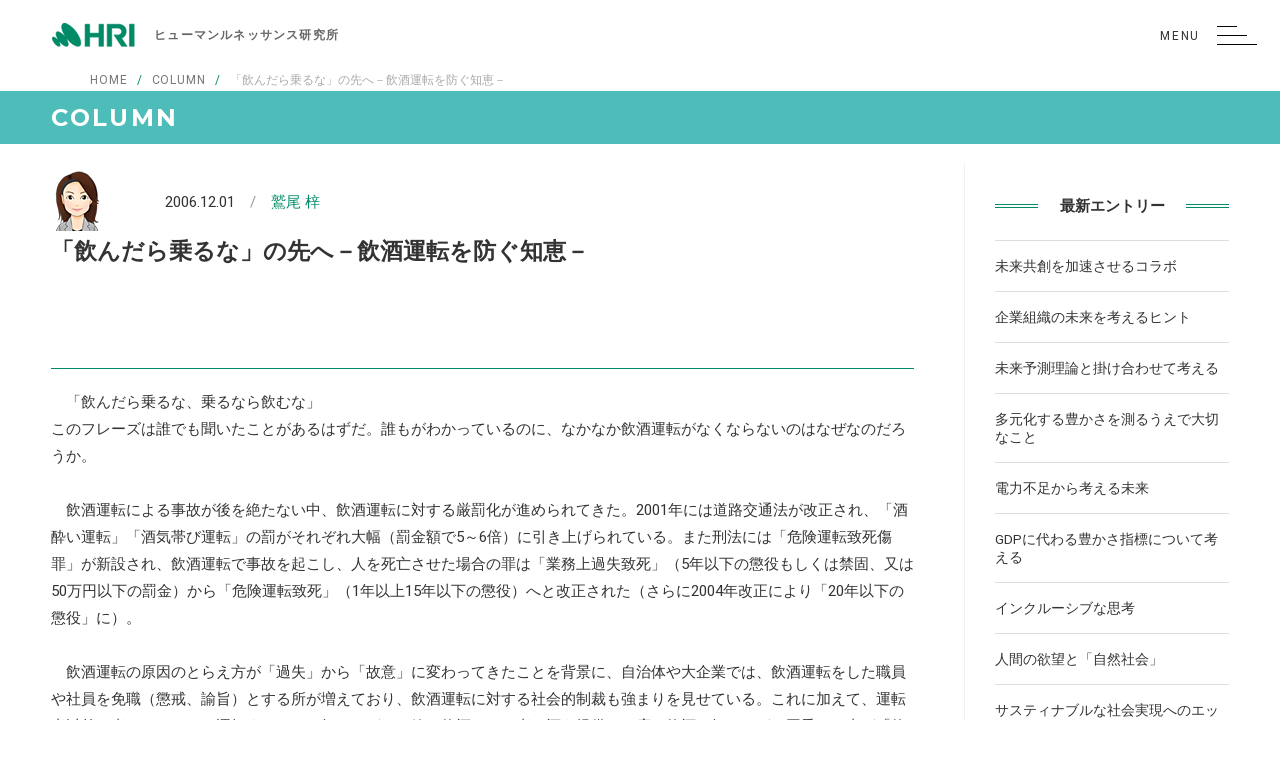

--- FILE ---
content_type: text/html; charset=UTF-8
request_url: https://www.hrnet.co.jp/column/kiji.php?id=33
body_size: 13940
content:

<!doctype html>
<html lang="ja" dir="ltr">
<head prefix="og: https://ogp.me/ns# fb: https://ogp.me/ns/fb# article: https://ogp.me/ns/article#">
<meta charset="utf-8">
<meta http-equiv="X-UA-Compatible" content="IE=edge">
<meta name="viewport" content="width=device-width, initial-scale=1.0">
<meta property="og:type" content="article">
<meta property="og:url" content="https://www.hrnet.co.jp/column/kiji.php?id=33">
<meta property="og:image" content="https://www.hrnet.co.jp/images/top_main.jpg">
<meta property="og:title" content="「飲んだら乗るな」の先へ－飲酒運転を防ぐ知恵－">
<meta property="og:description" content="　「飲んだら乗るな、乗るなら飲むな」
このフレーズは誰でも聞いたことがあるはずだ。誰もがわかっているのに、なかなか飲酒運転がなくならないのはなぜなのだろうか。
">
<meta property="og:locale" content="ja_JP">

<link rel="icon" href="https://www.hrnet.co.jp/images/favicon.ico">

<title>COLUMN：ヒューマンルネッサンス研究所（HRI）</title>

<meta name="keywords" content="ヒューマンルネッサンス研究所,HRI,オムロン,調査,研究,シンクタンク,未来社会,コミュニティ,未来技術,イノベーション,働き方,学び,暮らし,研究員,コラム">
<meta name="description" content="　「飲んだら乗るな、乗るなら飲むな」
このフレーズは誰でも聞いたことがあるはずだ。誰もがわかっているのに、なかなか飲酒運転がなくならないのはなぜなのだろうか。
">

<link rel="stylesheet" type="text/css" href="https://www.hrnet.co.jp/css/common.css">
            <link rel="stylesheet" type="text/css" href="https://www.hrnet.co.jp/css/main.css">
    
<script type="text/javascript" src="https://www.hrnet.co.jp/js/jquery.js"></script>
<script type="text/javascript" src="https://www.hrnet.co.jp/js/common.js"></script>

    <script src="//assets.adobedtm.com/7ae85cc798d4/c89bf22a9096/launch-33a6e729cb8f.min.js" async></script>

</head>

<body>
<div id="fb-root"></div>
<script async defer crossorigin="anonymous" src="https://connect.facebook.net/ja_JP/sdk.js#xfbml=1&version=v4.0"></script>

<div id="wrapper">
    <header id="header">
        <div class="hd_wrapper">
            <div class="hd_logosec">
                <div class="logo"><a href="https://www.hrnet.co.jp/"><img src="https://www.hrnet.co.jp/images/cmn_logo.png" alt="HRI　ヒューマンルネッサンス研究所"><span>ヒューマンルネッサンス研究所</span></a></div>
                <div class="spbtnbox">
                    <p class="spbtntxt"></p>
                    <div><span class="spbtn"></span></div>
                </div>
            </div>

            <nav id="gnav">
                <div class="gnavbox">
                    <ul class="gnav_list">
                        <li><a href="https://www.hrnet.co.jp/about/index.html">ABOUT</a></li>
                        <li><a href="https://www.hrnet.co.jp/thematic/index.html">RESEARCH THEME</a></li>
                        <li><a href="https://www.hrnet.co.jp/scope/">FUTURE SCOPE</a></li>
                        <li><a href="https://www.hrnet.co.jp/column/">RESEARCHER'S COLUMN</a></li>
                        <li><a href="https://www.hrnet.co.jp/research/index.html">RESEARCHED RESULT</a>
                        <ul>
                            <li><a href="https://www.hrnet.co.jp/research/index.html">PAST RESEARCH THEME</a></li>
                            <li><a href="https://www.hrnet.co.jp/research/report.html">RESEARCH REPORTS/PUBLICATIONS</a></li>
                        </ul>
                        </li>
                        <li><a href="https://www.hrnet.co.jp/newsroom/">NEWS ROOM</a></li>
                        <li><a href="https://www.hrnet.co.jp/profile/index.html">PROFILE</a></li>
                        <li><a href="https://www.hrnet.co.jp/recruit/index.html">RECRUIT</a></li>
                        <li class="enq"><a href="https://www.omron.co.jp/contact/ContactForm.do?FID=00430" target="_blank">CONTACT</a></li>
                    </ul>
                </div>
            </nav>
        </div>
    </header>

    <div class="breadcrumbs">
    <ul>
      <li><a href="https://www.hrnet.co.jp">HOME</a></li>
      <li><a href="https://www.hrnet.co.jp/column/">COLUMN</a></li>
      <li>「飲んだら乗るな」の先へ－飲酒運転を防ぐ知恵－</li>
    </ul>
</div>
<div id="column" class="clm_detail">
<!--===== contents title start =====-->
<div class="ctitlebox">
<h1 class="csubttl">COLUMN</h1>
</div><!-- /cttlbox -->
<!--===== /contents title end =====-->
<div id="contentswrap">
<div id="contents">
<!--===== contents start =====-->

<div id="leftbox">
<div id="blg_main">

<div class="blg_head">
<div class="blg_fig"><img src="https://www.hrnet.co.jp/cms/assets/files/users/3/image_1476411168_8315f12827815d9806369bc946503279.gif"></div>
<div class="blg_titlewrap">
<div class="blg_titleinbtm">
<span class="blg_date">2006.12.01</span><span class="blg_user">鷲尾 梓</span>
</div>
</div><!--/blg_titlewrap -->
<p class="blg_ttl">「飲んだら乗るな」の先へ－飲酒運転を防ぐ知恵－</p>
  <p class="blg_subttl"></p>
<div class="scope_sns">
<div class="fb-like" data-href="https://www.hrnet.co.jp/column/kiji.php?id=33" data-width="" data-layout="button_count" data-action="like" data-size="small" data-show-faces="false" data-share="true"></div>
</div><!-- /scope_sns -->
</div><!-- /blg_head -->


<div class="blg_text">
  　「飲んだら乗るな、乗るなら飲むな」<br />
このフレーズは誰でも聞いたことがあるはずだ。誰もがわかっているのに、なかなか飲酒運転がなくならないのはなぜなのだろうか。<br />
<br />
　飲酒運転による事故が後を絶たない中、飲酒運転に対する厳罰化が進められてきた。2001年には道路交通法が改正され、「酒酔い運転」「酒気帯び運転」の罰がそれぞれ大幅（罰金額で5～6倍）に引き上げられている。また刑法には「危険運転致死傷罪」が新設され、飲酒運転で事故を起こし、人を死亡させた場合の罪は「業務上過失致死」（5年以下の懲役もしくは禁固、又は50万円以下の罰金）から「危険運転致死」（1年以上15年以下の懲役）へと改正された（さらに2004年改正により「20年以下の懲役」に）。<br />
<br />
　飲酒運転の原因のとらえ方が「過失」から「故意」に変わってきたことを背景に、自治体や大企業では、飲酒運転をした職員や社員を免職（懲戒、諭旨）とする所が増えており、飲酒運転に対する社会的制裁も強まりを見せている。これに加えて、運転者以外の者についても、運転することを知りながら一緒に飲酒をした者や酒を提供した店、飲酒を知りながら同乗した者が「飲酒運転ほう助罪」で摘発される事例も増えてきている。「飲んだら乗るな」という言葉が、以前よりも重みを増してきているのは確かである。<br />
<br />
　しかし残念ながら、飲酒運転による事故は後を絶たない。その原因としては、「このくらいなら大丈夫」「つかまらなければ大丈夫」という判断の甘さや、車に代わる交通手段がないことなどが挙げられている。これらを受けて、近年では、飲酒運転に対する働きかけのあり方も徐々に変わってきている。<br />
　<br />
　ハード面からのアプローチとしては、「イグニッションインターロックシステム」と呼ばれるシステムの導入が進められている。このシステムは、運転者がエンジンをかける際に装置に息を吹きかけ、呼気の中に一定濃度のアルコールを感知するとエンジンがかからないというもの。米国やカナダの多くの州やイギリス、フランスなどではすでに飲酒運転違反者の再犯防止のために違反者の車に設置することを義務付けており、スウェーデンでは、2012年からすべての新車に設置することを決めている。<br />
<br />
　一方、飲酒が運転に及ぼす影響に対する理解の促進を重視し、10年ほど前からユニークな実践を続けているのは、オランダのフローニンゲン大学のカレル・ブルクフイス教授。テストコースを用意し、飲酒した状態の運転者にコース走行や駐車などの体験をさせている。体験者は、素面の状態と飲酒した状態でできることの違いを知って愕然とするという。<br />
<br />
　オランダは、「ボブ運動」と呼ばれる運動が発祥し、定着している地でもある。「ボブ」とは、グループで車で飲食店に行った場合に、飲酒をせずに運転を担当する人のこと。この運動は日本でも「ハンドルキーパー運動」として、去る10月27日から開始されている。オランダ同様、グループ内で飲酒をしない人（ハンドルキーパー）を決めることを呼びかけると同時に、酒類を提供する飲食店の側にも、車で来店したグループのハンドルキーパーを確認し、目印となるものを手渡すこと、運転代行を依頼して帰る客に対しては、その確認ができるまで車のキーを預かることなどを求めている。「意識改革」を具体的な形で行っていく試みと言えるだろう。<br />
<br />
　車に代わる交通手段を確保するため、飲食店では、送迎の実施や交通費・駐車料金の補助などのサービスを行う試みも行われてきている。忘年会シーズンの12月、大分県佐伯市では、飲食業連合組合と観光協会によって、飲食店の利用客にタクシー代などの半額までを支払うことのできる「サービス券」の配布を予定している。愛知県豊田市では、加盟店で飲食した利用客が駅周辺の駐車場に翌日正午まで無料で駐車できるサービスが試験的に行われる。広島県尾道市では、週末に飲食店の利用客を自宅近くの路線バス停留所まで送る無料の深夜バスが運行される。公共交通機関もサービスの拡大に乗り出しており、JR九州大分支社は、12月中、一部で臨時の「深夜列車」を走らせることを決めている。<br />
<br />
　特に公共交通機関の不便な地域では、厳罰化を進め、意識改革を求める一方で、このような、「飲んだら乗らない」ための環境の整備が不可欠だ。それぞれの立場から知恵を出し合い、正しい選択をしやすくする環境を整えていくことが、問題解決の鍵となるのではないだろうか。　（鷲尾梓）<br />
<br />
＜参考＞<br />
<a href="http://www.jtsa.or.jp/topics/T-71.html">○（財）全日本交通安全協会「飲酒運転追放『ハンドルキーパー運動』の実施について</a></div><!--/blg_text-->


</div><!--/blg_main -->
</div><!--/leftbox -->


<div id="rightbox">

<div class="entrylist">
<p class="right_title"><span>最新エントリー</span></p>
<ul>
      <li><a href="https://www.hrnet.co.jp/column/kiji.php?id=307">未来共創を加速させるコラボ</a></li>
      <li><a href="https://www.hrnet.co.jp/column/kiji.php?id=306">企業組織の未来を考えるヒント</a></li>
      <li><a href="https://www.hrnet.co.jp/column/kiji.php?id=305">未来予測理論と掛け合わせて考える</a></li>
      <li><a href="https://www.hrnet.co.jp/column/kiji.php?id=304">多元化する豊かさを測るうえで大切なこと</a></li>
      <li><a href="https://www.hrnet.co.jp/column/kiji.php?id=303">電力不足から考える未来</a></li>
      <li><a href="https://www.hrnet.co.jp/column/kiji.php?id=302">GDPに代わる豊かさ指標について考える</a></li>
      <li><a href="https://www.hrnet.co.jp/column/kiji.php?id=301">インクルーシブな思考</a></li>
      <li><a href="https://www.hrnet.co.jp/column/kiji.php?id=300">人間の欲望と「自然社会」</a></li>
      <li><a href="https://www.hrnet.co.jp/column/kiji.php?id=299">サスティナブルな社会実現へのエッセンス</a></li>
      <li><a href="https://www.hrnet.co.jp/column/kiji.php?id=298">「SINIC理論」から見えてくる“和える未来”</a></li>
  </ul>
<p class="entrylistbtn"><a href="https://www.hrnet.co.jp/column/">一覧</a></p>
</div><!--/entrylist-->


<div class="authlist">
<p class="right_title"><span>研究員一覧</span></p>
<ul>
      <li><a href="https://www.hrnet.co.jp/column/author.php?id=7"><img src="https://www.hrnet.co.jp/cms/assets/files/users/7/face_taguchi.gif"><br><span>田口 智博</span></a></li>
  </ul>
</div><!-- /authlist -->

</div><!--/rightbox -->
<!--===== /contents end =====-->
</div><!-- /contents -->
</div><!-- /contentswrap -->
</div><!--/column-->


    <footer id="footer">
        <div class="inner">
            <p><img src="https://www.hrnet.co.jp/images/footer_logo.png" alt="ヒューマンルネッサンス研究所"/></p>
            <p class="ftr_title"> ヒューマンルネッサンス研究所</p>
            <div class="ftr_banner"> <a href="https://www.facebook.com/HumanRenaissanceInstitute/" target="_blank"> <span>FOLLOW US</span><img src="https://www.hrnet.co.jp/images/facebook_icon.png" alt="Facebook"/></a> </div>
            <ul class="ftr_nav">
                <li><a href="https://www.hrnet.co.jp/privacy/index.html">PRIVACY POLICY</a></li>
                <li><a href="https://www.omron.co.jp/contact/ContactForm.do?FID=00430" target="_blank">CONTACT</a></li>
            </ul>
            <p class="copy">&copy; Human Renaissance Institute</p>
        </div>
    </footer>

    <div class="pagetop"><a href="#header">PAGE TOP</a></div>
</div><!-- /wrapper -->
</body>
</html>



--- FILE ---
content_type: text/css
request_url: https://www.hrnet.co.jp/css/common.css
body_size: 12166
content:
@charset "utf-8";
@import url('https://fonts.googleapis.com/css2?family=Montserrat:wght@400;600;700&family=Noto+Serif+JP:wght@400;700&family=Roboto:wght@100;400;700&display=swap');
/*
font-family: 'Montserrat', sans-serif;
font-family: 'Noto Serif JP', serif;
font-family: 'Roboto', sans-serif;
*/
/*-------------------------------------------
	common
--------------------------------------------*/

body, div, p, dl, dt, dd, ul, ol, li, h1, h2, h3, h4, h5, h6, pre, form, fieldset, input, textarea, p, blockquote {
	margin: 0;
	padding: 0;
}
table {
	border-collapse: collapse;
	border-spacing: 0;
}
img {
	border: 0;
}
address, caption, cite, code, dfn, em, strong, var {
	font-style: normal;
	font-weight: normal;
}
ol, ul {
	list-style: none;
}
h1, h2, h3, h4, h5, h6 {
	font-size: 100%;
	font-weight: normal;
}
article, aside, details, figcaption, figure, footer, header, hgroup, menu, nav, section {
	display: block;
}
img {
	border: 0;
	vertical-align: bottom;
}
a img {
	border: none;
}
a {
	color: #333;
	text-decoration: none;
	outline: none;
}
a:visited {
	color: #333;
	text-decoration: none;
}
a:hover, a:hover img {
	filter: alpha( opacity=70);
	-ms-filter: alpha( opacity=07);
	-webkit-filter: alpha( opacity=70);
	-moz-filter: alpha( opacity=70);
	-o-filter: alpha( opacity=70);
	opacity: 0.7;
	transition: opacity .20s ease-in-out;
	-ms-transition: opacity .20s ease-in-out;
	-webkit-transition: opacity .20s ease-in-out;
	-moz-transition: opacity .20s ease-in-out;
	-o-transition: opacity .20s ease-in-out;
}
a:focus {
	outline: none;
}
embed {
	outline: none;
}
.clear {
	clear: both;
}
.cf:before, .cf:after {
	content: "";
	display: table;
}
.cf:after {
	clear: both;
}
.cf {
	*zoom: 1;
}

/*=================================
	general
================================ */

html {
	font-size: 62.5%;
	height: 100%;
}
body {
	font-family: 'Roboto', 'Noto Sans JP', "ヒラギノ角ゴ Pro W3", "Hiragino Kaku Gothic Pro", "HiraKakuPro-W3", "メイリオ", Meiryo, "MS PGothic", Osaka, sans-serif;
	color: #333;
	font-size: 15px;
	font-size: 1.5rem;
	font-weight: 400;
	line-height: 1.8;
	background: #fff;
}
body {
	-webkit-text-size-adjust: 100%;
}
* {
	-webkit-box-sizing: border-box;
	-moz-box-sizing: border-box;
	-o-box-sizing: border-box;
	-ms-box-sizing: border-box;
	box-sizing: border-box;
}
img {
	max-width: 100%;
	height: auto;
}



/*=================================
	header
================================ */
#header{
    position: fixed;
    top: 0;
    left: 0;
    width: 100%;
    background: #fff;
    z-index: 990;
}
.hd_logosec{
        display: flex;
    align-items: center;
    justify-content: space-between;
    padding-left: 4vw;
}
.hd_logosec .logo a{
    display: flex;
    align-items: center;
}

.hd_logosec .logo a img{
    width:85px;
    height: auto;
}


.logo span {
	display: block;
    margin-left:1.5em;
    font-size:1.2rem;
	font-size: 12px;
	font-weight: 700;
    letter-spacing: .1em;
	color: #666;
}



.spbtnbox {
    display: flex;
    justify-content: flex-end;
    align-items: center;
  width:120px;
  height: 70px;
  cursor: pointer;
z-index: 999;
}

.spbtnbox:hover {
  opacity: 1;
}
.spbtnbox div{
position: relative;
 width:70px;
  height: 70px;  
}
.spbtnbox .spbtn,
.spbtnbox .spbtn:before,
.spbtnbox .spbtn:after {
  display: block;
  position: absolute;
      height: 1px;
      background: #030303;
}

.spbtnbox .spbtn {
  top: 50%;
  left: 10%;
  width: 30px;
  transition: .2s;
}
.spbtnbox .spbtn:before,
.spbtnbox .spbtn:after {
  content: "";
  top: 50%;
  left: 0;
  transition: .3s;
}
.spbtnbox .spbtn:before {
  margin-top: -10px;
      width: 20px;
}
.spbtnbox .spbtn:after {
  margin-top: 8px;
      width: 40px;
}


.spbtnbox.open .spbtn {
  background: transparent;
}
.spbtnbox.open .spbtn:before, .spbtnbox.open .spbtn:after {
  margin-top: -2px;
    background:#fff;
}
.spbtnbox.open .spbtn:before {
      -webkit-transform: rotate(-45deg);
  transform: rotate(-45deg);

     width: 35px;
}
.spbtnbox.open .spbtn:after {
      -webkit-transform: rotate(-135deg);
  transform: rotate(-135deg);

     width: 35px;
}

.spbtnbox .spbtntxt{
margin-right: 10px;
}

.spbtnbox .spbtntxt:before{
    font-size:1.2rem;
    letter-spacing: 0.15em;
        content: 'MENU';
    transition: 0.4s;
}
.spbtnbox.open .spbtntxt:before{
        content: 'CLOSE';
    color:#fff;
}
@media(max-width:768px) {
    .hd_logosec{

    padding-left: 2vw;
}

.hd_logosec .logo a{
    align-items: flex-start;
       flex-direction: column;
}

.hd_logosec .logo a img{
    width:65px;
}


.logo span {
    margin-top:.2em;
    margin-left:0;
    letter-spacing: 0;
}
.spbtnbox div {
    width: 60px;
}
}


/*=================================
	navigation
================================ */
#gnav {
display: none;
position:fixed;
top:0;
right: 0;
width:50%;
height: 100vh;
background: rgba(0,0,0,0.85);
z-index: 990;
}
.gnavbox {
        position: fixed;
    z-index: 999; 
    width: 100%;
    height: 100vh;
    overflow: auto;
    -webkit-overflow-scrolling: touch;
	}

	.gnav_list {
		width: 100%;
		padding:5%;
	}

.gnav_list > li {
    width:100%;
    margin-top:1.5rem;
}

.gnav_list a {
		display: block;
		color: #fff;
	}


.gnav_list > li >a{
    font-size:1.8rem;
font-family: 'Montserrat', sans-serif;
    font-weight: 600;
    letter-spacing: 0.09em;
}
.gnav_list > li > ul >li{
    margin-left:1em;
}
	.gnav_list > li > ul >li > a {
	font-wsize:1.2rem;
	}


@media (max-width: 768px) {
#gnav {
width:100%;
}
}
/*-------------------------------------------
	footer
--------------------------------------------*/
.pagetop {
	position: fixed;
	bottom: 70px;
	right: 70px;
	z-index: 10;
}
.pagetop a {
	display: block;
	width: 55px;
	height: 55px;
	text-indent: 100%;
	white-space: nowrap;
	overflow: hidden;
	background: url("../images/cmn_pagetop.png") 0 0 no-repeat;
}

#footer {
width:100%;
background: #343434;
}
#footer .inner {
    padding: 30px 0 20px;
    text-align: center;
    letter-spacing: 0.08em;
}
#footer .inner a{
            color: #fff;
}


.ftr_title{
    margin-top:.5em;
        color: #fff;
font-size: 1.4rem;
}
.ftr_banner{
    margin:20px 0;
}
.ftr_banner a{
    	display: block;

}
.ftr_banner span{
    	font-size: 1.1rem;
    padding-right:1em;
letter-spacing: 0.1em;
        font-family: 'Montserrat', sans-serif;
}
.ftr_banner img{
    width:30px;
    height: 30px;
    vertical-align: middle;
}


.ftr_nav {
display:flex;
justify-content: center;
}
.ftr_nav li+li:before {
	content: "|";
	display: inline-block;
	padding: 0 1em;
	color: #aaa;
}
.ftr_nav li  a {
    font-size: 1.3rem;
}
.copy{
color:#b6b6b6;
	font-size: 1.1rem;

    font-family: 'Montserrat', sans-serif;
	}


@media (max-width: 980px) {
	.pagetop {
		position: fixed;
		bottom: 20px;
		right: 20px;
		z-index: 10;
	}
	.pagetop a {
		display: block;
		width: 35px;
		height: 35px;
		text-indent: 100%;
		white-space: nowrap;
		overflow: hidden;
		background: url("../images/cmn_pagetop.png") 0 0 no-repeat;
		background-size: cover;
	}
	
	
	
	#footer {
		padding: 10px 15px;
	}
	#footer .inner {
display:block;
}


.ftr_nav ul{
display:flex;
justify-content: center;
}
.ftr_l{
margin-bottom:5px;
justify-content: center;
}
.copy{
text-align: center;
}
}

/*-------------------------------------------
	contents
--------------------------------------------*/
#wrapper {
	width: 100%;
	  /*display: flex;
  flex-direction: column;
  min-height: 100vh;*/
}

main {
	text-align: left;
}
.inner {
	clear: both;
	width: 1100px;
	margin: 0 auto;
}

#contents {
	width: 1100px;
	padding: 30px 0 50px;
	margin: 0 auto;
}
/*
.ncontents #contents{
       	width: 1100px;
    }
*/

.breadcrumbs{
       margin-top:70px;
        padding:0 4vh;
}
.breadcrumbs ul{
    display: flex;
   max-width:1100px;
    width:100%;
        margin:0 auto;
        font-size: 1.2rem;
    align-items: center;
}
.breadcrumbs ul li+li:before{
    content: "/";
    display: inline-block;/*
    width:10px;
    border-top:1px solid #008B68;*/
     margin:0 0.8em;
    color:#008B68;
    vertical-align: middle;
}
.breadcrumbs ul li{
    color:#aaa;
}
.breadcrumbs ul li a{
    color:#777;
    letter-spacing: 0.07em;
}






.ctitlebox {
    width:100%;
    	background-color: #8EE9FF;
	animation: change-color-anim 20s linear infinite;
}

.csubttl {
    width:1100px;
    margin:0 auto;
    padding: 4vh 0;
	font-size: 4.6rem;
	font-weight: 700;
    color:#fff;
  font-family: 'Montserrat', sans-serif;
    letter-spacing: 0.1em;
line-height: 1;
    /*
    	margin: 10px;
	font-size: 70px;
	font-weight: bold;
	color: transparent;*/
}


.csubttl_small{
    display: block;
    margin-top:15px;
    font-size:1.6rem;
}

#researchh,#abouth, #companyh, #privacyh, #rech, #thematich,
#talk .ctitlebox {
 /*     background: linear-gradient(45deg, #8EE9FF, #2BFF88);
  background: -webkit-linear-gradient(45deg, #8EE9FF,#2BFF88);
  background-size: 300% auto;
  -webkit-background-clip: text;
  -webkit-text-fill-color: transparent;
  animation: feffect  2.5s infinite alternate;*/
}
@keyframes change-color-anim {
	0%,100%{
		background-color: #4DBFCE;
	}
	50%{
		background-color: #4FBA8D;
	}
    80%{
		background-color: #F5C3FC;
	}
  }


.flx{
    display: flex;
 
}
.boxsec {
	margin-top: 80px;
}
.sp_sec{
    margin-top:60px;
}

.sp_sec2{
    margin-top:30px;
}


.sttl {
	margin-bottom: 20px;
	padding: 8px 10px;
	font-weight: bold;
	color: #fff;
	background: #008B68;
}
.lnk {
	border-bottom: 1px solid #999;
}




.lngnav {
	display: flex;
    justify-content: flex-end;
}
.lngnav li a {
	display: block;
	padding: 10px 15px;
	background: #eee;
}
.lngnav li a.active {
	color: #fff;
	background: #096;
}
.lngnav a:hover {
	background: #096;
}



.ph_l {
	float: left;
	margin: 20px 30px 20px 0;
}
.ph_r {
	float: right;
	margin: 20px 0 20px 30px;
}
.ph_c {
	text-align: center;
}
.ph_ib {
	display: inline-block;
	padding: 0 10px;
	vertical-align: top;
}

.resnav ul{
    display: flex;
    flex-wrap: wrap;
    align-items: stretch;
}
.resnav ul li {
		width:32%;
	margin-bottom: 1px;
	border-right: 1px solid #fff;
}
.resnav ul li a {
	display: block;
	padding: 10px 0;
	text-align: center;
}

@media (max-width: 1280px) {
.inner{
	width: 100%;
		margin: 0;
    }
    
    #contents{
      		width: 100%;
		padding: 20px 4% 50px;
		margin: 0;
    }
    .csubttl {
        width: 100%;
		margin: 0;
        	padding: 2vh 4%;
    }
.csubttl {
	font-size: 1.6em;
}    
}
@media (max-width: 860px) {
    .breadcrumbs {
        display: none;
    }
    .ctitlebox {
           margin-top:70px;
    }
}
@media (max-width: 768px) {
	.resnav ul li {
		width: 50%;
	}
	.box {
		padding-left: 20px;
		padding-right: 20px;
	}

	}



/*-------------------------------------------
	spbox
--------------------------------------------*/

.spbox01 {
	clear: both;
	padding: 50px 0;
}
.spbox02 {
	clear: both;
	padding-bottom: 50px;
}


/*-------------------------------------------
	clearfix
--------------------------------------------*/
/*
#contents:after,
#main:after,
#leftbox:after,
#rightbox:after,*/

.cf:after{
	content: "";
	display: block;
	clear: both;
}

/*
#contents,
#main,
#leftbox,
#rightbox,*/

.cf{
	min-height: 1%;  /* for Firefox　*/
	zoom: 1;
}




--- FILE ---
content_type: text/css
request_url: https://www.hrnet.co.jp/css/main.css
body_size: 43751
content:
@charset "utf-8";
/*-------------------------------------------
	about
--------------------------------------------*/
.flx.about_cont {
  align-items: center;
}
.about_cont {
  width: 100%;
}
.about_logo {
  width: 45%;
  text-align: center;
}
.about_text {
  width: 55%;
  line-height: 2.2;
}
.about_text p + p {
  margin-top: 20px;
}
.abouten .about_logo {
  width: 45%;
}
.abouten .about_text {
  width: 55%;
}
@media (max-width: 1280px) {
  .flx.about_cont {
    flex-direction: column;
  }
  .about_logo, .abouten .about_logo {
    width: 100%;
    margin-top: 3em;
  }
  .about_text, .abouten .about_text {
    width: 100%;
    margin-top: 3em;
    text-align: center;
  }
}
/*-------------------------------------------
	thematic
--------------------------------------------*/
.thematic .mc_title {
  font-size: 3rem;
  font-weight: 700;
  line-height: 1.5
}
.thematic .catch {
  margin: 30px 0;
  font-size: 2rem;
  font-weight: 700;
}
.thematic_sec {
  display: flex;
  padding-top: 40%;
}
.thematic_sec figure {
  width: 80%;
  margin: -30% 0 0;
}
.thematic_sec figure img {
  width: 100%;
  height: auto;
}
.thematic_txt {
  width: 60%;
  margin: 0 0 0 -40%;
  padding: 3% 0 0 3%;
  background: #fff;
  z-index: 2;
}
.them_title {
  margin-bottom: 1em;
  font-size: 2.4rem;
  font-weight: 700;
}
#thematic02.thematic_sec {
  flex-direction: row-reverse;
}
#thematic02.thematic_sec .thematic_txt {
  margin: 0 -40% 0 0;
  padding: 3% 3% 0 0;
}
@media (max-width: 1200px) {
  .thematic_sec {
    flex-direction: column;
  }
  .thematic_sec figure {
    width: 100%;
  }
  .thematic_txt {
    width: 95%;
    margin: -8% 0 0 5%;
    padding: 3%;
  }
  #thematic02.thematic_sec {
    flex-direction: column;
  }
  #thematic02.thematic_sec .thematic_txt {
    width: 95%;
    margin: -8% 0 0 5%;
    padding: 3%;
  }
}
/*-------------------------------------------
	social needs
--------------------------------------------

#thematic_h03 {
	background: url(../images/socilaneeds_title_bg.gif) no-repeat right center;
	background-size: cover;
	line-height: 1.4;
}
.socialneeds_title {
	position: relative;
	width: 95%;
	background: #FCEBF2;
}
.socialneeds_title:after {
	content: "";
	position: absolute;
	display: block;
	width: 100%;
	height: 155px;
	top: 10px;
	left: 20px;
	box-sizing: border-box;
	border: 9px solid #F9D7E5;
}
.socialneeds h2 {
	padding: 40px;
	font-size: 24px;
	font-size: 2.4rem;
	font-weight: 700;
	text-align: center;
}
.socialneeds h2 span {
	display: block;
	font-size: 14px;
	font-size: 1.4rem;
	color: #E9679E;
}
.socialneeds h3 {
	margin: 50px 0 50px;
	font-size: 28px;
	font-size: 2.8rem;
	font-weight: 700;
	text-align: center;
}
.socialwrap1, .socialwrap2 {
	position: relative;
	margin-top: 60px;
	padding: 90px;
}
.socialwrap1:after, .socialwrap2:after {
	position: absolute;
	content: "";
	width: 50%;
	height: 100%;
	z-index: -1;
}
.socialwrap1:after {
	top: 0;
	left: 0;
	background: #FEF6F9;
}
.socialwrap2:after {
	top: 0;
	right: 0;
	background: #F7F9FA;
}
.socialwrap2 {
	text-align: right;
}
.socialwrap2 p {
	text-align: left;
}
.socialneeds h4 {
	position: relative;
	margin: 0 0 30px;
	font-size: 24px;
	font-size: 2.4rem;
	font-weight: 700;
	color: #E9679E;
}
.socialneeds h4:after {
	content: '';
	display: block;
	margin-top: 20px;
	width: 35px;
	height: 2px;
	background: #aaa;
}
.socialneeds .socialwrap2 h4 {
	margin-bottom: 50px;
}
.socialneeds .socialwrap2 h4:after {
	content: '';
	position: absolute;
	display: block;
	right: 0;
}

@media (max-width: 768px) {
	.socialwrap1, .socialwrap2 {
		position: relative;
		margin-top: 60px;
		padding: 60px;
	}
	.socialwrap1:after, .socialwrap2:after {
		position: absolute;
		content: "";
		width: 50%;
		height: 100%;
		z-index: -1;
	}
}
@media (max-width: 480px) {
	.socialneeds_title {
		position: relative;
		width: 90%;
		margin: 0 auto;
		background: #FCEBF2;
	}
	.socialwrap1, .socialwrap2 {
		position: relative;
		margin-top: 60px;
		padding: 30px;
	}
	.socialwrap1:after, .socialwrap2:after {
		position: absolute;
		content: "";
		width: 80%;
		height: 50%;
		z-index: -1;
	}
	.socialneeds h4:after {
		margin: 20px auto 0;
	}
	.socialneeds .socialwrap2 h4 {
		margin-bottom: 30px;
	}
	.socialneeds .socialwrap2 h4:after {
		content: '';
		position: relative;
		display: block;
		margin: 20px auto 0;
	}
	.socialneeds h3 {
		margin: 50px 0 50px;
		font-size: 22px;
		font-size: 2.2rem;
		font-weight: 700;
		color: #E9679E;
		text-align: center;
	}
	.socialneeds h4 {
		text-align: center;
		font-size: 20px;
		font-size: 2.0rem;
		line-height: 1.5;
	}
}
*/
/*-------------------------------------------
	right_column
--------------------------------------------*/
.r_entry, .r_monthly, .r_author {
  clear: both;
  padding: 0 0 100px;
}
/*-------------------------------------------
	column
--------------------------------------------*/
#column #contents {
  display: flex;
}
/*
#column .ctitlebox {
	background: url(../images/column_title_bg.jpg) no-repeat left center;
	background-size: cover;
}*/
/*--left_column_backnumber--*/
.blg_bkn {
  clear: both;
  margin-top: 100px;
}
.blg_bknsttl {
  color: #008B68;
  font-size: 1.8em;
  font-family: 'Roboto Condensed', sans-serif;
  font-weight: 300;
}
.blg_bkn h2 {
  margin-top: 50px;
}
.blg_bknlist ul li {
  float: left;
  width: 25%;
  text-align: center;
  box-sizing: border-box;
}
.blg_bknlist ul li a {
  display: block;
  padding: 8px 0;
  background: #f2f2f2;
  border-right: 1px solid #fff;
  border-bottom: 1px solid #fff;
}
.blg_bknlist ul li a:hover {
  background: #CCE8E1;
}
/*-- rightbox --*/
#rightbox {
  width: 240px;
}
#rightbox ul {
  margin-top: 20px;
}
.entrylist {
  margin-bottom: 80px;
}
.entrylist ul {
  line-height: 1.4;
  border-top: 1px solid #ddd;
}
.entrylist li {
  border-bottom: 1px solid #ddd;
}
.entrylist li a {
  display: block;
  padding: 16px 0;
  font-size: 0.9em;
}
.entrylist li a:hover {
  background: #EAF4EB;
}
.entrylistbtn {
  margin: 20px 0 0;
}
.entrylistbtn a {
  display: block;
  width: 80%;
  margin: 0 auto;
  padding: 3px 0;
  text-align: center;
  border-radius: 50px;
  background: #EAF4EB;
}
.authlist ul {
  display: flex;
  flex-wrap: wrap;
}
.authlist li {
  width: 50%;
  margin-bottom: 30px;
  text-align: center;
}
.authlist li span {
  font-size: 0.9em;
}
.right_title {
  position: relative;
  margin-top: 40px;
  padding: 0 30px;
  border-top: double 4px #008B68;
}
.right_title span {
  position: relative;
  display: block;
  width: 85%;
  margin: -15px auto 0;
  font-weight: bold;
  text-align: center;
  background: #fff;
}
@media (max-width: 860px) {
  #column #contents {
    flex-direction: column;
  }
  #rightbox {
    width: 100%;
    margin-top: 80px;
  }
}
@media (max-width: 768px) {
  #rightbox ul {
    margin-top: 20px;
  }
  .entrylist ul {
    width: 90%;
    margin: 0 auto;
    line-height: 1.4;
    border-top: 1px solid #ddd;
  }
  .entrylist li {
    border-bottom: 1px solid #ddd;
  }
  .entrylist li a {
    display: block;
    padding: 16px 0;
    font-size: 0.9em;
  }
  .entrylist li a:hover {
    background: #EAF4EB;
  }
  .entrylistbtn {
    margin: 20px 0 0;
  }
  .entrylistbtn a {
    display: block;
    width: 50%;
    margin: 0 auto;
    padding: 3px 0;
    text-align: center;
    border-radius: 50px;
    background: #EAF4EB;
  }
  .authlist li {
    float: left;
    width: 50%;
    margin-bottom: 30px;
    text-align: center;
  }
  .authlist li span {
    font-size: 0.9em;
  }
  .right_title span {
    width: 45%;
  }
}
@media (max-width: 320px) {
  .right_title span {
    width: 70%;
  }
}
/*---------- article ----------*/
.blg_text {
  clear: both;
  margin: 20px auto 0;
}
.blg_btmbox div {
  margin-top: 40px;
}
.blg_txbox li, .blg_pdfbox li {
  margin-bottom: 10px;
}
.blg_txbox a {
  padding-left: 20px;
  background: url(../images/cont_arrow02.gif) no-repeat left center;
}
.blg_pdfbox a {
  padding-left: 30px;
  background: url(../images/pdf_icon.png) no-repeat left center;
}
.blg_phbox .big li {
  width: 100%;
  margin-bottom: 5px;
}
.blg_phbox .small li {
  float: left;
  width: 49.5%;
  margin-bottom: 5px;
}
.blg_phbox .small li:nth-child(odd) {
  margin-right: 1%;
}
.clm_top h2 {
  color: #008B68;
  font-size: 3em;
  font-family: 'Roboto Condensed', sans-serif;
  font-weight: 300;
}
/*----------- #column -----------*/
/*--left_column--*/
#column #leftbox {
  width: calc(100% - 240px);
  margin-right: 30px;
  padding-right: 50px;
  border-right: 1px solid #f1f1f1;
}
#column .blg_list ul li {
  padding: 20px 0;
  border-top: 1px dotted #999;
}
#column .blg_list ul li a {
  display: block;
}
#column .blg_list ul {
  border-bottom: 1px dotted #999;
}
#column .blg_titleinbtm {
  padding: 5px 10px;
}
#column .blg_user {
  color: #008B68;
}
#column .blg_fig {
  float: left;
  width: 84px;
  margin-right: 20px;
}
.clm_detail .blg_titlewrap {
  float: left;
  margin-top: 20px;
}
.clm_detail .blg_ttl {
  clear: both;
  margin-top: 10px;
  font-weight: bold;
  font-size: 1.5em;
}
.clm_detail .blg_subttl {
  font-weight: bold;
  padding-bottom: 10px;
}
.clm_detail .hdphbox .blg_phbox {
  margin-top: 30px;
}
.clm_detail .blg_head {
  border-bottom: 1px solid #008B68;
}
.clm_top .blg_date:after, .clm_detail .blg_date:after {
  content: "/";
  padding: 0 15px;
  color: #999;
}
/*--------------------  START Media Queries  --------------------*/
@media (max-width: 860px) {
  #column #leftbox {
    width: 100%;
    margin-right: 0px;
    padding-right: 0px;
    border-right: none;
  }
}
@media (max-width: 768px) {
  .blg_fig {
    float: left;
    width: 84px;
    margin-right: 20px;
  }
  .blg_title {
    float: left;
    width: 535px;
  }
  .blg_top h2 {
    color: #008B68;
    font-size: 3em;
    font-family: 'Roboto Condensed', sans-serif;
    font-weight: 300;
  }
  .blg_list ul li {
    padding: 20px 0;
    border-top: 1px solid #ddd;
  }
  .blg_list ul {
    border-bottom: none;
  }
  .blg_titleinbtm {
    padding: 5px 10px;
  }
  .blg_date:after {
    content: "/";
    padding: 0 15px;
    color: #999;
  }
  .blg_user {
    color: #008B68;
  }
  .blg_ttl {
    font-weight: bold;
  }
}
/*-------------------------------------------
	column author list
--------------------------------------------*/
.blg_authorhead {
  margin-bottom: 30px;
  padding: 15px;
}
.blg_authorhead .blg_user {
  float: left;
  font-size: 2em;
  font-weight: bold;
}
.blg_author #blg_main ul {
  margin-top: 15px;
  border-top: 1px solid #ddd;
}
.blg_author #blg_main ul li {
  padding: 15px 0;
  border-bottom: 1px solid #ddd;
}
.blg_author .blg_date:after {
  content: normal;
  padding: 0 0;
  color: #999;
}
/*-------------------------------------------
	research
--------------------------------------------*/
#publ .resnav ul li a {
  background: #F3EEF6;
}
#publ .resnav_s ul {
  display: flex;
  align-items: stretch;
}
#publ .resnav_s ul li {
  width: 16.6%;
  margin-bottom: 1px;
  border-right: 1px solid #fff;
  border-bottom: 1px solid #794696;
  background: #F3EEF6;
}
#publ .resnav_s ul li a {
  display: block;
  padding: 15px 10px;
  font-size: 13px;
  line-height: 1.3;
  text-align: center;
}
#publ .resnav_s ul li.navon {
  background: #794696;
}
#publ .resnav_s ul li.navon a {
  color: #fff;
}
.reportbox {
  margin: 50px 0 150px;
}
@media (max-width: 840px) {
  #publ .resnav_s {
    margin-bottom: 30px;
  }
  #publ .resnav_s ul {
    flex-wrap: wrap;
  }
  #publ .resnav_s ul li {
    width: 50%;
    border-bottom: none;
  }
}
/*-------------------------------------------
	past theme
--------------------------------------------*/
.past_title {
  color: #15ABB7;
  font-weight: 700;
  font-size: 1.5em;
}
.past_banner {
  display: flex;
  align-items: center;
  margin-top: 30px;
  padding: 30px;
  background: url("../images/media_bg.jpg") no-repeat left center;
  background-size: cover;
}
.past_banner_img {
  width: 400px;
  margin-right: 30px;
}
.pastrschtop .resnav ul li {
  background: #f2f2f2;
}
.pastrschtop .resnav ul li a {
  display: block;
}
#pastrsch ul.thematic_indlst li {
  padding: 15px 0;
  border-bottom: 1px solid #ccc;
}
#pastrsch ul li a {
  display: block;
}
#pastrsch ul.thematic_indlst {
  border-top: 1px solid #ccc;
}
#pastrsch h2 {
  display: table-cell;
  width: 250px;
  padding: 15px 0;
  font-weight: bold;
  color: #fff;
  font-size: 1.5em;
  text-align: center;
  vertical-align: middle;
}
#pastrsch h3 {
  display: table-cell;
  padding: 15px 30px;
  font-weight: bold;
  font-size: 1.5em;
}
.pastlead {
  margin-top: 30px;
}
#pasttheme01 h2 {
  background: #5D9AC8;
}
#pasttheme01 h3 {
  color: #5D9AC8;
}
#pasttheme02 h2 {
  background: #783BAB;
}
#pasttheme02 h3 {
  color: #783BAB;
}
#pasttheme03 h2 {
  background: #196C29;
}
#pasttheme03 h3 {
  color: #196C29;
}
#pasttheme04 h2 {
  background: #ED8A26;
}
#pasttheme04 h3 {
  color: #ED8A26;
}
#pasttheme05 h2 {
  background: #D91B5B;
}
#pasttheme05 h3 {
  color: #D91B5B;
}
#pasttheme06 h2 {
  background: #15ABB7;
}
#pasttheme06 h3 {
  color: #15ABB7;
}
#pastrsch h4 {
  margin: 30px 0 10px;
  padding: 0 15px;
  font-weight: bold;
  background: #eee;
}
#pastrsch .arrow a {
  display: block;
  padding: 10px 0;
}
#pastrsch .arrow a:before {
  content: "";
  width: 18px;
  height: 18px;
  background: #aaa url(../images/cmn_wht_arrow.png) no-repeat center;
  margin-right: 10px;
  display: inline-block;
  vertical-align: middle;
  border-radius: 50px;
}
#pasttheme04 ul li span + br {
  display: none;
  margin-left: 15px;
}
#pasttheme04 .thema_name {
  margin-left: 15px;
}
@media (max-width: 768px) {
  .pastrschtop .resnav ul li a {
    display: block;
    padding: 10px 0;
    text-align: center;
    background: #f2f2f2;
  }
  #pastrsch h2 {
    display: block;
    width: auto;
    padding: 8px 0;
    font-weight: bold;
    color: #fff;
    font-size: 1.5em;
    text-align: center;
    vertical-align: middle;
  }
  #pastrsch h3 {
    display: block;
    padding: 15px 30px;
    font-weight: bold;
    font-size: 1.5em;
  }
  .pastlead {
    margin-top: 30px;
  }
  #pastrsch h4 {
    margin: 30px 0 10px;
    padding: 0 15px;
    font-weight: bold;
    background: #eee;
  }
  #pastrsch .arrow a {
    display: block;
    padding: 10px 0;
  }
  #pastrsch .arrow a:before {
    content: "";
    width: 15px;
    height: 15px;
    background: #aaa url(../images/cmn_wht_arrow.png) no-repeat center;
    margin-right: 10px;
    display: inline-block;
    vertical-align: middle;
    border-radius: 50px;
  }
  #pasttheme04 ul li span + br {
    display: none;
    margin-left: 15px;
  }
  #pasttheme04 .thema_name {
    margin-left: 15px;
  }
  .past_banner {
    flex-direction: column;
  }
  .past_banner_img {
    max-width: 200px;
    width: 100%;
    margin-right: 0;
    margin-bottom: 2rem;
  }
}
/*-------------------------------------------
	past theme article
--------------------------------------------*/
#pastthemearticle h1, .pasttitle {
  display: inline-block;
  padding: 0 10px;
  color: #fff;
  text-align: center;
}
#pastthemearticle .thematic_article {
  padding-top: 20px;
}
#pastthemearticle .thematic_userwrap {
  display: flex;
  background: #f5f5f5
}
#pastthemearticle h2 {
  padding-bottom: 20px;
  font-weight: bold;
  font-size: 1.5em;
}
.thematic_user, .thematic_date {
  padding: .2em 20px;
}
.thm01 h1 {
  background: #5D9AC8;
}
.thm02 h1 {
  background: #783BAB;
}
.thm02 .thematic_user {
  background: #E4D8EE;
}
.thm03 h1 {
  background: #196C29;
}
.thm03 .thematic_user {
  background: #E0EBE2
}
.thm04 h1 {
  background: #ED8A26;
}
.thm04 .thematic_user {
  background: #F9E4CB;
}
.thm05 h1 {
  background: #D91B5B;
}
.thm05 .thematic_user {
  background: #F7D1DE;
}
.thm06 .pasttitle {
  color: #fff;
  margin-bottom: 30px;
  background: #15ABB7;
}
#pastthemearticle .thematic_articlemain {
  margin-top: 30px;
  padding: 0 10px;
  word-break: break-all;
}
#pastthemearticle .thematic_articlemain p {
  margin-bottom: 20px;
}
#pastthemearticle .thematic_articlemain a {
  border-bottom: 1px solid #ccc;
}
.toplist {
  margin-top: 50px;
  padding-top: 30px;
  text-align: center;
  border-top: 1px solid #eee;
}
.toplist a {
  padding: 5px 30px;
  border-radius: 50px;
  background: #ebebeb;
}
/*--------------------  START Media Queries  --------------------*/
@media (max-width: 768px) {
  #pastthemearticle h1 {
    display: inline-block;
    padding: 0 10px;
    color: #fff;
    text-align: center;
  }
  #pastthemearticle {
    padding: 10px 20px 0;
  }
  #pastthemearticle .thematic_userwrap {
    background: #f5f5f5
  }
  #pastthemearticle h2 {
    padding-bottom: 20px;
    font-weight: bold;
    font-size: 1.5em;
  }
  #pastthemearticle .thematic_userwrap {
    flex-direction: column;
  }
}
/*-------------------------------------------
	talk
--------------------------------------------*/
.talk_list ul {
  display: flex;
  flex-wrap: wrap;
  margin-top: 40px;
}
.talk_list li {
  width: 32%;
  margin: 0 2% 70px 0;
}
.talk_list ul li a {
  display: block;
}
.talk_list li:nth-child(3n) {
  margin-right: 0;
}
.talk_list .blg_titlewrap {
  margin-top: 10px;
}
.talk_list li .blg_date {
  padding-bottom: 5px;
  color: #008B68;
}
/*

#talk #leftbox {
	float: left;
	width: 630px;
	margin-right: 80px;
}*/
.talk_detail .blg_titlewrap {
  padding-bottom: 30px;
}
.talk_detail .blg_date {
  margin-bottom: 10px;
}
.talk_detail .blg_fig {
  width: 100%;
}
.talk_detail .blg_ttl {
  font-size: 1.3em;
  line-height: 1.5;
  font-weight: 700;
  color: #008B68;
}
.talk_detail .blg_subttl {
  margin-top: 10px;
  font-size: 1.1em;
}
.talk_detail .articlebox {
  margin-top: 80px;
}
.talk_detail .articlebox h2 {
  margin-bottom: 15px;
  padding-bottom: 10px;
  font-size: 1.4em;
  font-weight: 700;
  color: #008B68;
  border-bottom: 1px solid #ddd;
}
.talk_detail .articlebox h3 {
  font-size: 1.2em;
  font-weight: 700;
  color: #008B68;
}
/*--------------------  START Media Queries  --------------------*/
@media (max-width: 768px) {
  .talk_list ul {
    margin-top: 20px;
  }
  .talk_list ul li {
    width: 47%;
    margin: 0 6% 70px 0;
  }
  .talk_list .blg_fig {
    float: none;
    width: 100%;
    margin-right: 0px;
  }
  .talk_list ul li a {
    display: block;
  }
  .talk_list ul li:nth-child(2n) {
    margin-right: 0;
  }
  .talk_list ul li:nth-child(3n) {
    margin-right: 6%;
  }
  .talk_list .blg_titlewrap {
    margin-top: 10px;
  }
  .talk_list li .blg_date {
    padding-bottom: 5px;
    color: #008B68;
  }
}
/*-------------------------------------------
	publication
--------------------------------------------*/
#publ h2 {
  padding: 0 20px;
  font-size: 1.5em;
  color: #fff;
  border-bottom: 1px dotted #666;
  font-weight: bold;
  background: #794696;
}
#publ .lead {
  margin: 20px 0;
}
#publ h3 {
  margin: 0px 0 15px;
  padding: 0 0 0 10px;
  font-size: 1.4em;
  color: #794696;
  border-left: 5px solid #794696;
  font-weight: bold;
}
.pubbox01 {
  clear: both;
  padding: 20px;
  border: 16px solid #f2f2f2;
  margin-bottom: 100px;
}
.pubhead {
  display: flex;
  padding: 20px;
  background: #f5f5f5;
}
.pub_left {
  width: 135px;
  margin-right: 50px;
}
.pub_right {
  width: calc(100% - 185px);
}
.pub_md {
  padding: 10px 0;
  border-bottom: 1px dotted #cccccc;
}
#publ h4 {
  padding: 0 0 5px 0;
  color: #794796;
  font-size: 1.3em;
  font-weight: bold;
  border: none;
}
#publcont2 h3 {
  margin: 0;
  padding: 0 0 5px 0;
  color: #794796;
  font-size: 1.3em;
  font-weight: bold;
  border: none;
}
#publ h4 span {
  font-size: 0.8em;
}
.pub_lead {
  margin: 10px 0 30px;
}
.pubwrp {
  padding-top: 20px;
}
.pubwrp ul li {
  margin-bottom: 13px;
  border-bottom: 1px dotted #999;
}
.pubwrp ul li.pdf {
  padding: 0 0 8px 25px;
  background: url(../images/pdficon_small.png) no-repeat left 6px;
}
.pubwrp ul li a {
  font-weight: bold;
  text-decoration: none;
  color: #794696;
  font-size: 1.1em;
}
.pubwrp ul li a:hover {
  font-weight: bold;
  text-decoration: underline;
}
.pubwrp ul li dl, .pubwrp ul li ul {
  width: 100%;
  padding: 8px 0 0;
  overflow: hidden;
  line-height: 1.5;
}
.pubwrp ul li dl {
  display: flex;
  flex-wrap: wrap;
}
.pubwrp ul li dl dt {
  width: 25%;
  padding: 8px;
  font-weight: bold;
  border-top: 1px solid #eee;
  box-sizing: border-box;
}
.pubwrp ul li dl dd {
  width: 75%;
  padding: 8px;
  border-top: 1px solid #eee;
  box-sizing: border-box;
}
.pubwrp ul li ul li {
  margin: 0;
  padding: 5px 5px 5px 10px;
  border-top: 1px solid #eee;
  border-bottom: none;
}
.pubwrp ul li ul li.pdf {
  padding: 8px 0 8px 25px;
  background: url(../images/pdficon_small.png) no-repeat left 8px;
}
.pubwrp ul li ul li a, .pubwrp ul li ul li a:hover {
  font-weight: normal;
}
.pub_bld {
  font-weight: bold;
}
.pub_atc table {
  width: 100%;
  border: 1px solid #ddd;
}
.pub_atc table th, .pub_atc table td {
  padding: 10px;
  border: 1px solid #ddd;
}
.pub_atc table th {
  padding: 10px 15px;
  white-space: nowrap;
  background: #F8F6FA;
}
.pub_atc table td.pub_pdf {
  white-space: nowrap;
}
.pub_atc table td.pub_pdf a {
  padding: 8px 0 8px 25px;
  background: url(../images/pdficon_small.png) no-repeat left 8px;
}
/*--------------------  START Media Queries  --------------------*/
@media (max-width: 768px) {
  .pubhead {
    flex-direction: column;
  }
  .pub_left {
    width: 100%;
    text-align: center;
    margin-right: 0;
  }
  .pub_left img {
    width: 140px;
  }
  .pub_right {
    width: 100%;
  }
  .pubwrp ul li dl dt {
    clear: both;
    float: none;
    width: 100%;
    padding: 8px;
    font-weight: bold;
    border-top: 1px solid #eee;
    box-sizing: border-box;
  }
  .pubwrp ul li dl dd {
    float: none;
    width: 100%;
    padding: 0 0 8px;
    border-top: none;
    box-sizing: border-box;
  }
  #publ .spbox02 {
    padding-left: 15px;
    padding-right: 15px;
  }
}
@media (max-width: 640px) {
  .pub_atc table {
    width: 100%;
    border: none;
  }
  .pub_atc table th, .pub_atc table td {
    display: list-item;
    list-style: none;
    padding: 10px;
    border: none;
    border-top: 1px solid #ddd;
  }
  .pub_atc table th {
    padding: 10px 15px;
    white-space: nowrap;
    background: #F8F6FA;
  }
  .pub_atc table td.pub_pdf {
    border: none;
  }
  .pub_atc table td.pub_pdf {
    white-space: nowrap;
  }
  .pub_atc table td.pub_pdf a {
    padding: 8px 0 8px 25px;
    background: url(../images/pdficon_small.png) no-repeat left 8px;
  }
  .reportbox:last-child {
    margin-bottom: 0;
  }
}
@media (max-width: 480px) {
  .pubhead {
    padding: 15px;
    background: #f5f5f5;
  }
}
/*-------------------------------------------
	company profile
--------------------------------------------*/
.corp {
  width: 100%;
}
.corp th, .corp td {
  padding: 8px;
  border: 1px solid #ddd;
}
.corp th {
  color: #47A88C;
  text-align: left;
  font-weight: bold;
  background: #f5f5f5;
}
.corpmap {
  margin-top: 20px;
}
.corpmap iframe {
  width: 100%;
  height: 40vh
}
@media (max-width: 640px) {
  .corp {}
  .corp th, .corp td {
    display: block;
    border: none;
  }
  .corp th {
    border-top: 1px solid #eee;
    border-bottom: 1px solid #eee;
  }
  .corp td {
    padding-bottom: 2em;
  }
  .corpmap iframe {
    width: 100%;
  }
  .corpmap p {
    margin: 5px 0;
  }
}
/*-------------------------------------------
	recruit
--------------------------------------------*/
#recruit {
  padding: 50px 0;
}
#recruit .rec-comment {
  text-align: center;
}
#recruit .rec-comment h2 {
  margin-bottom: 1em;
  text-align: center;
  font-weight: bold;
  color: #008B68;
  letter-spacing: .05em;
  font-size: clamp(2rem, 1.6rem + 1.33vw, 2.6rem);
  border: none;
}
#recruit .rec-comment .txt {
  padding: 2em;
  background: #f5f5f5;
}
#recruit .rec-comment .cbtn a {
  display: inline-block;
  margin-top: 1.5em;
  padding: .5em 1.5em;
  color: #fff;
  background: #888;
  border-radius: 50px;
}
@media (max-width: 640px) {
  #recruit {
    padding-bottom: 0;
  }
  #recruit .rec-comment .cbtn {
    text-align: center;
  }
  #recruit .rec-comment .txt {
    text-align: left;
  }
}
/*-------------------------------------------
	priavcy
--------------------------------------------*/
#privacy_cont h2 {
  margin: 40px 0 10px;
  padding: 0 5px;
  color: #46A78C;
  font-size: 1.3em;
  font-weight: bold;
  border-bottom: 1px dotted #666;
}
#privacy_cont p {
  margin: 0 10px 10px;
}
#privacy_cont p.prv01 {
  margin: 10px 0;
}
#privacy_cont h3 {
  padding: 15px 0 0;
  color: #46A78C;
  font-weight: bold;
}
#privacy_cont h4 {
  padding: 15px 0 0 10px;
  font-weight: bold;
}
#privacy_cont h5 {
  padding: 15px 0 10px;
  font-weight: bold;
}
#privacy_cont ul {
  padding: 0 0 15px 0;
}
#privacy_cont ul li {
  padding: 2px 0 2px 23px;
  list-style: disc;
  list-style-position: inside;
}
/*-------------------- ■ START Media Queries ■ --------------------*/
@media (max-width: 768px) {
  #privacy_cont {
    padding: 10px;
  }
  #privacy_cont h2 {
    margin: 40px 0 10px;
    padding: 0 5px;
    color: #46A78C;
    font-size: 1.3em;
    font-weight: bold;
    border-bottom: 1px dotted #666;
  }
  #privacy_cont p {
    margin: 0 10px 10px;
  }
  #privacy_cont p.prv01 {
    margin: 10px 0;
  }
  #privacy_cont h3 {
    padding: 15px 0 0;
    color: #46A78C;
    font-weight: bold;
  }
  #privacy_cont h4 {
    padding: 15px 0 0 10px;
    font-weight: bold;
  }
  #privacy_cont h5 {
    padding: 15px 0 10px;
    font-weight: bold;
  }
  #privacy_cont ul {
    padding: 0 0 15px 0;
  }
  #privacy_cont ul li {
    padding: 2px 0 2px 23px;
    list-style: disc;
    list-style-position: inside;
  }
}
/*-------------------------------------------
	scope index
--------------------------------------------*/
.scope.scopetop {
  padding: 80px 0 80px;
  background: none;
}
.scope_twrap {
  width: 1100px;
  margin: 0 auto;
}
#scope_subnavi ul {
  margin-bottom: 20px;
}
#scope_subnavi li {
  display: inline-block;
  margin: 0 10px 10px 0;
  text-align: center;
  cursor: pointer;
}
#scope_subnavi li a {
  display: block;
  padding: 5px 20px;
  border-radius: 3px;
  background: #eee;
}
#scope_subnavi li a:hover {
  background-color: #f8f8f8;
}
#scope_subnavi li.active a {
  background: #008B68;
  color: #fff;
}
.scope_list h2#tag_label {
  width: 400px;
  margin: 40px auto;
  font-size: 2.6rem;
  font-weight: 700;
  text-align: center;
  letter-spacing: 0.1em;
  border-radius: 50px;
  border: 1px solid #ccc;
}
#scope_mainlist {
  display: flex;
  flex-wrap: wrap;
  justify-content: space-between;
}
#scope_mainlist li {
  width: 50%;
  padding: 10px 10px 50px;
}
#scope_mainlist li > a {
  display: block;
}
#scope_mainlist li img {
  width: 100%;
  height: auto;
}
.scp_ttlsec {
  position: relative;
  padding: 0 10px;
  line-height: 1.5;
}
.scp_date {
  display: inline-block;
  margin: 20px 0 10px;
  font-size: 1.2rem;
  color: #008B68;
  background: #fff;
}
.scp_ttl {
  font-weight: 700;
  letter-spacing: 0.08em;
}
.scp_ttl span {
  display: block;
  margin: 10px 0;
  font-weight: normal;
  font-size: 1.4rem;
  letter-spacing: 0;
}
.scope.scopetop .scp_tag p {
  display: inline-block;
}
.evnt-tag p {
  display: inline-block;
}
.evnt_tag p {
  display: inline-block;
}
.scp_tag a {
  display: inline-block;
  padding: 3px 8px;
  font-size: 1.2rem;
  border-radius: 3px;
  background: #eee;
}
.evnt_tag a {
  display: inline-block;
  padding: 3px 8px;
  font-size: 1.2rem;
  border-radius: 3px;
  background: #eee;
  margin-bottom: 10px;
}
.scp_tag a:not(:last-child) {
  margin-right: 10px;
}
.scp_tag a:before {
  content: "#";
  color: #999;
}
.evnt_tag a:before {
  content: "#";
  color: #999;
}
/*-------------------- START Media Queries --------------------*/
@media (max-width: 1280px) {
  .scope_twrap {
    width: 100%;
  }
}
@media (max-width: 950px) {
  .scope.scopetop {
    padding: 30px 0;
  }
  #scope_subnavi ul {
    margin-right: 5%;
    margin-left: 5%;
  }
  #scope_subnavi li {
    display: inline-block;
    margin: 0 10px 10px 0;
    font-size: 1.4rem;
  }
  #scope_subnavi li a {
    padding: 3px 14px;
  }
  .scope_list h2#tag_label {
    width: 90%;
    font-size: 2rem;
  }
}
@media (max-width: 480px) {
  #scope_subnavi li {
    display: inline-block;
    margin: 0 6px 10px 0;
    font-size: 1.2rem;
  }
  #scope_mainlist {
    margin-right: 5%;
    margin-left: 5%;
  }
  #scope_mainlist li {
    width: 100%;
    padding: 10px 10px 50px;
  }
}
/*-------------------------------------------
	scope
--------------------------------------------*/
.fadein {
  opacity: 0;
  transform: translate(0, 80px);
  transition: all 800ms;
}
.fadein.scrollfadein {
  opacity: 1;
  transform: translate(0, 0);
}
#fscope {
  color: #fff;
  background: url(../images/scope_title_bg.jpg) no-repeat left top;
  background-size: 100% auto;
}
.scope {
  padding: 80px 0 20px;
  background: url(../images/scope_bg.gif);
}
.scope_wrap {
  width: 1100px;
  margin: 60px auto 0;
  padding: 35px 45px;
  background: #fff;
  box-shadow: 0 2px 8px rgba(0, 0, 0, .1);
}
.scope_wrap:first-child {}
.scope_head {
  display: flex;
  justify-content: space-between;
  align-items: center;
}
.scope_htitle {
  width: 40%;
}
.scope_head .scope_ph {
  padding: 16px 16px 16px 0;
  background: url(../images/scope_phbg.jpg) no-repeat right top;
  background-size: auto 100%;
}
.scope_head .scope_ph img {
  width: 410px;
  height: auto;
}
.scope_head h2 {
  font-size: 2.8rem;
  font-weight: 700;
  color: #008B68;
  letter-spacing: 0.1em;
}
.scope_head h2 span {
  padding-bottom: 7px;
  line-height: 2.3;
  border-bottom: 3px solid #B2DCD1;
}
.scope_date {
  font-size: 1.4rem;
  color: #999;
}
.scope_series {
  font-synthesis: 1.2rem;
  padding: 0.2rem 1rem;
  background-color: #008B68;
  color: #fff;
  display: inline-block;
}
.scope_head .scope_subt {
  padding: 8px 0;
  font-weight: 700;
}
.scope_head .scp_tag {
  margin: 40px -10px 0 0;
}
.scope_head .scp_tag a {
  margin-top: 10px;
}
.scope_cont p, .scope_lead {
  text-indent: 1em;
}
.scope_link {
  margin-top: 30px;
}
.scope_cont .scope_link p {
  text-indent: inherit;
}
.scope_cont .scope_link a {
  display: block;
  font-size: 1.2rem;
  color: #008B68;
  text-indent: 1rem;
}
.scope_lead {
  margin: 30px 0 90px;
  font-size: 1.8rem;
  font-weight: 700;
}
.scope_sns {
  margin-top: 60px;
}
.scope .scope_cont h3 {
  margin-bottom: 30px;
  display: inline-block;
  padding: 8px 15px;
  font-weight: 700;
  font-size: 2.0rem;
  letter-spacing: 0.08em;
  color: #fff;
  background: #008B68;
}
.scope_smd {
  line-height: 37px;
  padding-left: 10px;
  font-size: 1.2rem;
  color: #008B68;
  background: url(../images/scope_md_bg.jpg) no-repeat left top;
  background-size: auto 100%;
}
.series_btn {
  display: flex;
  justify-content: space-between;
  margin-top: 30px;
}
.series_btn a {
  color: #008B68;
}
.before {
  padding-left: 40px;
  position: relative;
}
.next {
  padding-right: 40px;
  position: relative;
}
.before:before {
  content: "";
  display: inline-block;
  background-image: url("../images/cmn_pagetop.png");
  background-size: cover;
  height: 27px;
  width: 27px;
  vertical-align: bottom;
  background-repeat: no-repeat;
  transform: rotate(-90deg);
  position: absolute;
  left: 0;
}
.next:after {
  content: "";
  display: inline-block;
  background-image: url("../images/cmn_pagetop.png");
  background-size: cover;
  height: 27px;
  width: 27px;
  vertical-align: bottom;
  background-repeat: no-repeat;
  transform: rotate(90deg);
  position: absolute;
  right: 0;
}
.scope_profsec {
  display: flex;
  justify-content: space-between;
}
.scope_profsec .scope_ph {
  width: 300px;
}
.scope_profsec .scope_prof {
  width: calc(100% - 350px);
}
.scope_name {
  margin: 10px 0;
  font-size: 1.8rem;
  font-weight: 700;
}
.scope_name span {
  margin-left: 10px;
}
.scope_prof_d {
  font-size: 1.4rem;
}
.scope_fig {
  margin-top: 50px;
  text-align: center;
}
.scope_figbtm {
  margin-bottom: 50px;
}
.scope_listener {
  margin-top: 50px;
  padding: 30px;
  border: 5px solid #D6EDE7;
}
.scope .scope_listener h3 {
  margin-bottom: 10px;
  display: inline-block;
  padding: 0;
  letter-spacing: 0.08em;
  color: #008B68;
  background: none;
}
.scope_btm .boxsec {
  margin-top: 30px;
}
.scope_btm .boxsec .scope_smd {
  margin-bottom: 10px;
}
.fb_iframe_widget > span {
  vertical-align: baseline !important;
}
.scope_qalist li + li {
  margin-top: 40px;
}
.scope_qalist li dt {
  font-weight: 700;
  color: #008B68;
}
.scope_qalist li dt, .scope_qalist li dd {
  display: flex;
}
.scope_qalist li dt:before, .scope_qalist li dd:before {
  display: inline-block;
  padding-right: 10px;
  color: #008B68;
  font-size: 1.8rem;
  font-weight: 700;
  font-family: 'Roboto Condensed', sans-serif;
}
.scope_qalist li dt:before {
  content: "Q";
}
.scope_qalist li dd:before {
  content: "A";
}
.scope_cafettl {
  display: inline-block;
  padding: 0 10px;
  font-size: 1.2rem;
  color: #fff;
  background: #008B68;
}
.scope_subttl {
  margin-bottom: 20px;
  font-weight: bold;
  font-size: 2rem;
  color: #008B68;
}
ul + .scope_fig {
  margin: 60px 0 80px;
}
@media (max-width: 1280px) {
  .scope_wrap {
    width: 97%;
    margin: 60px auto;
    padding: 30px 40px;
  }
}
@media (max-width: 768px) {
  .scope {
    padding: 10px 0 20px;
  }
  .scope_head {
    align-items: center;
    flex-direction: column;
  }
  .scope_htitle {
    width: 100%;
  }
  .scope_head .scope_ph {
    text-align: center;
  }
  .scope_head .scope_ph img {
    width: 100%;
  }
  .scope_head h2 br {
    display: none;
  }
  .scope_head h2 {
    font-size: 2.4rem;
  }
  .scope_head .scope_subt {
    padding: 8px 0;
    font-weight: 700;
  }
  .scope_head .scp_tag {
    margin: 40px 0 40px 0;
  }
  .scope_lead {
    margin: 30px 0 30px;
    font-size: 1.8rem;
    font-weight: 700;
  }
  .scope_sns {
    margin-top: 30px;
  }
  .scope .scope_cont h3 {
    font-size: 1.8rem;
  }
  /*

.scope_smd{
line-height: 37px;
padding-left:10px;
font-size:1.2rem;
color:#008B68;
background: url(../images/scope_md_bg.jpg) no-repeat left top;
background:auto 100%;
}
*/
  .scope_profsec {
    display: flex;
    flex-direction: column;
    justify-content: space-between;
  }
  .scope_profsec .scope_ph {
    width: 100%;
    margin-bottom: 20px;
    text-align: center;
  }
  .scope_profsec .scope_prof {
    width: 100%;
  }
  .scope_listener {
    margin-top: 0;
    padding: 30px;
    border: 5px solid #D6EDE7;
  }
  .scope .scope_listener h3 {
    margin-bottom: 10px;
    display: inline-block;
    padding: 0;
    letter-spacing: 0.08em;
    color: #008B68;
    background: none;
  }
  .scope_btm .boxsec {
    margin-top: 30px;
  }
  .scope_btm .boxsec .scope_smd {
    margin-bottom: 10px;
  }
  .fb_iframe_widget > span {
    vertical-align: baseline !important;
  }
  .scope_qalist li + li {
    margin-top: 40px;
  }
  .scope_qalist li dt {
    font-weight: 700;
    color: #008B68;
  }
  .scope_qalist li dt, .scope_qalist li dd {
    display: flex;
  }
  .scope_qalist li dt:before, .scope_qalist li dd:before {
    display: inline-block;
    padding-right: 10px;
    color: #008B68;
    font-size: 1.8rem;
    font-weight: 700;
    font-family: 'Roboto Condensed', sans-serif;
  }
  .scope_qalist li dt:before {
    content: "Q";
  }
  .scope_qalist li dd:before {
    content: "A";
  }
  .scope_cafettl {
    display: inline-block;
    padding: 0 10px;
    font-size: 1.2rem;
    color: #fff;
    background: #008B68;
  }
}
/*768px*/
@media (max-width: 480px) {
  .scope_wrap {
    padding: 30px 20px;
  }
  .scope_lead {
    margin: 20px 0;
    font-size: 1.8rem;
    font-weight: 700;
  }
}
/*480px*/
/*-------------------------------------------
	scope list
--------------------------------------------*/
#scope_rlist ul {
  width: 100%;
}
#scope_rlist ul li .scope_rlistsec {
  display: flex;
  width: 100%;
  margin-bottom: 30px;
  justify-content: space-between;
}
#scope_rlist ul li .scope_rlistsec .scp_ttlsec {
  padding: 0;
}
.scope_cont .scope_reclist p {
  text-indent: 0;
}
#scope_rlist ul li .scp_fig {
  width: 140px;
}
#scope_rlist ul li .scp_rlistbox {
  width: calc(100% - 160px);
}
#scope_rlist ul li .scp_tag a {
  display: inline-block;
}
#scope_rlist ul li .scp_date {
  margin: 0 0 0px;
  color: #333;
}
#scope_rlist .scp_ttl {
  letter-spacing: 0;
}
#scope_rlist .scp_ttl span {
  margin: 0px 0 5px;
  font-size: 1.2rem;
}
#scope_rlist .scp_tag a {
  font-size: 1rem;
}
#scope_rlist li {
  display: none;
}
.rcafe #scope_rlist li.cafe, .rsociety #scope_rlist li.society, .rtech #scope_rlist li.tech, .rbusiness #scope_rlist li.business, .rscience #scope_rlist li.science, .reconomy #scope_rlist li.economy, .rsub01 #scope_rlist li.sub01, .rsub02 #scope_rlist li.sub02, .rsub03 #scope_rlist li.sub03, .rsub04 #scope_rlist li.sub04, .rsub05 #scope_rlist li.sub05, .rsub06 #scope_rlist li.sub06, .rsub07 #scope_rlist li.sub07, .rsub08 #scope_rlist li.sub08, .rsub09 #scope_rlist li.sub09, .rsub10 #scope_rlist li.sub10, .rsub11 #scope_rlist li.sub11, .rsub12 #scope_rlist li.sub12, .rsub13 #scope_rlist li.sub13, .rsub14 #scope_rlist li.sub14, .rsub15 #scope_rlist li.sub15 {
  display: block;
}
/*-------------------------------------------
	monologue
--------------------------------------------*/
#monologue {
  padding: 30px 0 50px;
  background: #f5f5f5;
}
#monologue .inner {
  padding: 50px;
}
.monocontsec {
  display: flex;
}
/*
#monologue h2 {
	margin-bottom: 10px;
	padding-bottom: 10px;
	font-size: 1.8rem;
	font-weight: 700;
	border-bottom: 1px solid #008B68;
}*/
.monologue_ph {
  width: 120px;
  margin-right: 30px;
}
.monologue_article {
  position: relative;
  width: 100%;
  padding: 50px;
  background: #fff;
}
.monologue_article:before {
  position: absolute;
  content: "";
  left: -35px;
  top: 20px;
  border-width: 20px;
  border-style: solid;
  border-color: transparent #fff transparent transparent;
}
.monodate {
  font-size: 1.4rem;
  color: #008B68;
}
.monologue_txt {
  margin-top: 20px;
}
.monologue_txt p + p {
  margin-top: 1em;
}
.mono_bkn {
  margin-top: 80px;
}
.mono_bkn h2 {
  margin-bottom: 10px;
  padding-bottom: 10px;
  text-align: center;
  font-size: 1.8rem;
  border-bottom: 1px solid #008B68;
}
.mono_bknlist {
  display: flex;
  flex-wrap: wrap;
}
.mono_bknlist li {
  width: 18%;
  margin-right: 2%;
  margin-bottom: 10px;
}
.mono_bknlist li a {
  display: block;
  padding: 10px 0;
  text-align: center;
  background: #fff;
}
.mono_btmlink {
  margin-top: 40px;
  text-align: center;
}
.mono_btmlink a {
  display: inline-block;
  padding: 10px 20px;
  text-align: center;
  background: #fff;
}
/*-------------------- START Media Queries --------------------*/
@media (max-width: 768px) {
  .monologue_txt {
    padding: 0px;
    margin-top: 20px;
  }
  .monocontsec {
    flex-direction: column;
  }
  .monologue_article {
    padding: 20px;
  }
  .monologue_article:before {
    position: absolute;
    content: "";
    left: 25px;
    top: -40px;
    border-width: 20px;
    border-style: solid;
    border-color: transparent transparent #fff transparent;
  }
  .mono_bknlist {
    justify-content: space-between;
  }
  .mono_bknlist li {
    width: 48%;
    margin-right: 0%;
    margin-bottom: 10px;
  }
}
/*-------------------------------------------
	top_message
--------------------------------------------*/
.topmessage {
  position: relative;
  padding: 30px 0 0 30px;
}
.topmessage .inner {
  display: flex;
  flex-wrap: wrap;
}
.topmessage:before {
  content: "";
  position: absolute;
  top: 0;
  right: 30%;
  left: 0;
  height: 80%;
  background: #008B68;
  z-index: -1;
}
.topmessage_hd {
  display: flex;
}
.topmessage h2 {
  margin-top: 20px;
  margin-left: 3rem;
  font-family: 'Montserrat', sans-serif;
  font-weight: 700;
  color: #fff;
  letter-spacing: .08em;
  font-size: 3.6rem;
}
.topmessage h2 span {
  display: block;
  font-size: 1.8rem;
}
.topmessage_img {
  wdith: 250px;
}
.topmessge_txt {
  position: relative;
  width: 100%;
  margin-top: -130px;
  margin-left: 180px;
  padding: 5%;
  line-height: 2;
  background: #fff;
}
.topmessge_txt:before {
  content: "";
  position: absolute;
  bottom: -20px;
  right: -20px;
  left: 30%;
  height: 80%;
  background: #CCE8E1;
  z-index: -1;
}
.topmessage .prof {
  margin-top: 30px;
  line-height: 1.8;
}
@media (max-width: 840px) {
  .topmessage {
    position: relative;
    padding: 30px;
  }
  .topmessage:before {
    right: 0;
    left: 0;
    height: 50%;
  }
  .topmessage_img {
    margin-left: 10px;
  }
  .topmessage h2 {
    margin-top: 10px;
    margin-left: 1rem;
    font-size: 2.6rem;
  }
  .topmessage h2 span {
    font-size: 1.6rem;
  }
  .topmessge_txt {
    margin: -5vh 0 0;
    padding: 2%;
  }
  .topmessge_txt:before {
    display: none;
  }
}
/*-------------------------------------------
	clearfix
--------------------------------------------*/
/*
#leftbox:after, 
 #rightbox ul:after, 
 .resnav ul:after, 
 .resnav_s ul:after, 
 .reportbox:after 
 .pubhead:after, 
*/
.blg_authorhead:after, .blg_head:after, .blg_titlewrap:after, .blg_phbox .small:after, .thematic_userwrap:after {
  content: "";
  display: block;
  clear: both;
}
/*
#leftbox, 
 #rightbox ul, 
 .resnav ul, 
 .resnav_s ul, 
 .reportbox
 .pubhead, 
 */
.blg_authorhead, .blg_head, .blg_titlewrap, .blg_phbox .small, .thematic_userwrap {
  min-height: 1%;
  /* for Firefox　*/
  zoom: 1;
}

--- FILE ---
content_type: application/javascript
request_url: https://www.hrnet.co.jp/js/common.js
body_size: 3305
content:

///////////////////////////////////////////////////////////////////////////
// pagetop
///////////////////////////////////////////////////////////////////////////


$(function() {
    var topBtn = $('.pagetop');
    topBtn.hide();
    $(window).scroll(function () {
        if ($(this).scrollTop() > 90) {
            topBtn.fadeIn();
        } else {
            topBtn.fadeOut();
        }
    });

    topBtn.click(function () {
        $('body,html').animate({
            scrollTop: 0
        }, 500);
        return false;
    });
});

   $(function(){
$('.spbtnbox').on('click',function(){
    $('.spbtnbox').toggleClass('open');
    $('#gnav').fadeToggle();
});
});
///////////////////////////////////////////////////////////////////////////
// google analytics
///////////////////////////////////////////////////////////////////////////
  var _gaq = _gaq || [];
  _gaq.push(['_setAccount', 'UA-40446786-1']);
  _gaq.push(['_trackPageview']);

  (function() {
    var ga = document.createElement('script'); ga.type = 'text/javascript'; ga.async = true;
    ga.src = ('https:' == document.location.protocol ? 'https://ssl' : 'http://www') + '.google-analytics.com/ga.js';
    var s = document.getElementsByTagName('script')[0]; s.parentNode.insertBefore(ga, s);
  })();

///////////////////////////////////////////////////////////////////////////
// fadein
///////////////////////////////////////////////////////////////////////////
$(function(){
$(window).scroll(function (){
$('.fadein').each(function(){
        var elemPos = $(this).offset().top;
        var scroll = $(window).scrollTop();
        var windowHeight = $(window).height();
        if (scroll > elemPos - windowHeight + 240){
            $(this).addClass('scrollfadein');
        }
    });
});
}); 
///////////////////////////////////////////////////////////////////////////
// facebook
///////////////////////////////////////////////////////////////////////////

  var timer = false;
  $(window).resize(function() {
      if (timer !== false) {
        clearTimeout(timer);
      }
      timer = setTimeout(function() {
        boxWidth=$('#tfb').width();
        currentWidth=$('tfb .fb-page').attr('data-width');
        if(boxWidth != currentWidth){
          $('#tfb .fb-page').attr('data-width', boxWidth);
          FB.XFBML.parse(document.getElementById('tfb'));
        }
      }, 200);
  });

///////////////////////////////////////////////////////////////////////////
// add favicon
///////////////////////////////////////////////////////////////////////////
  // 下記のHTMLファイルはcommon.jsを読み込んでいないので手動で設定済み
  // maintenance.html https_maintenance.html
  // planetarium/index.html
  var faviconElem = document.createElement('link');
  faviconElem.setAttribute('rel', 'icon');
  faviconElem.setAttribute('href', '/images/favicon.ico');

  var titleElem = document.getElementsByTagName('title');

  document.head.insertBefore(faviconElem, titleElem[0]);

